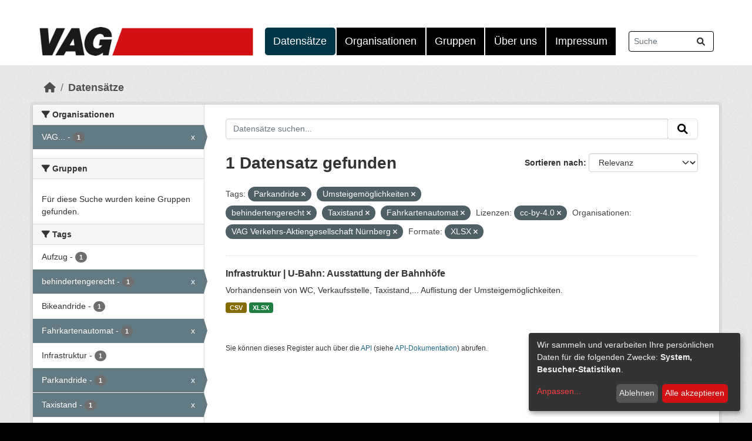

--- FILE ---
content_type: text/html; charset=utf-8
request_url: https://opendata.vag.de/dataset/?tags=Parkandride&tags=Umsteigem%C3%B6glichkeiten&tags=behindertengerecht&tags=Taxistand&tags=Fahrkartenautomat&license_id=cc-by-4.0&organization=vag-verkehrs-aktiengesellschaft-nurnberg&res_format=XLSX
body_size: 6506
content:
<!DOCTYPE html>
<!--[if IE 9]> <html lang="de" class="ie9"> <![endif]-->
<!--[if gt IE 8]><!--> <html lang="de"  > <!--<![endif]-->
  <head>
    
  <script defer type="application/javascript" src="/base/js/klaro-config.js"></script>
  <script defer type="application/javascript" src="/base/js/klaro-no-css.js"></script>
  <meta charset="utf-8" />
      <meta name="csrf_field_name" content="_csrf_token" />
      <meta name="_csrf_token" content="IjFlMjk5NTM5ODdkZjNkM2I2ODIwMWEyOWM2Nzc1NzczZTNkZjQ5Njci.aTTQCQ.OeYneW00KF-iPHoWl4jXHYtGUwo" />

      <meta name="generator" content="ckan 2.10.4" />
      <meta name="viewport" content="width=device-width, initial-scale=1.0">
  

    <title>Datensatz - VAG-OpenData</title>

    
    
    <link rel="shortcut icon" href="/base/images/VAG_Nuernberg_Logo.jpg" />
    
    
        <script type="text/javascript">
  (function(i,s,o,g,r,a,m){i['GoogleAnalyticsObject']=r;i[r]=i[r]||function(){
  (i[r].q=i[r].q||[]).push(arguments)},i[r].l=1*new Date();a=s.createElement(o),
  m=s.getElementsByTagName(o)[0];a.async=1;a.dataset.src=g;a.type='text/plain';a.dataset.type='application/javascript';a.dataset.name='google-analytics';m.parentNode.insertBefore(a,m)
  })(window,document,'script','//www.google-analytics.com/analytics.js','ga');

  ga('create', 'UA-109131325-1', 'auto', {});
     
  ga('set', 'anonymizeIp', true);
  ga('send', 'pageview');
</script>
    

  
      
      
      
    
  <link rel="stylesheet" href="/base/fonts/stylesheet.css">
  


    
      
      
    

    
    <link href="/webassets/base/1c87a999_main.css" rel="stylesheet"/>
<link href="/webassets/ckanext-vag/3ea52764_vag.css" rel="stylesheet"/>
  
    
  

  </head>

  
  <body data-site-root="https://opendata.vag.de/" data-locale-root="https://opendata.vag.de/" >

    
    <div class="visually-hidden-focusable"><a href="#content">Skip to main content</a></div>
  

  
    

 
<div class="account-masthead">
  <div class="container">
     
    <nav class="account not-authed" aria-label="Benutzerkonto">
      <ul class="list-unstyled">
        

      </ul>
    </nav>
     
  </div>
</div>

<header class="masthead">
  <div class="container">
      
    <nav class="navbar navbar-expand-lg navbar-light">
      <hgroup class="header-image navbar-left">

      

        
          <a class="logo" href="/"><img src="/base/images/VAG-Logo.png" alt="VAG-OpenData" title="VAG-OpenData" /></a>
        
      

       </hgroup>
      <button class="navbar-toggler" type="button" data-bs-toggle="collapse" data-bs-target="#main-navigation-toggle"
        aria-controls="main-navigation-toggle" aria-expanded="false" aria-label="Navigationsmenü ein- oder ausblenden">
        <span class="fa fa-bars text-white"></span>
      </button>

      <div class="main-navbar collapse navbar-collapse" id="main-navigation-toggle">
        <ul class="navbar-nav ms-auto mb-2 mb-lg-0">
          
            
              <li class="active"><a href="/dataset/">Datensätze</a></li><li><a href="/organization/">Organisationen</a></li><li><a href="/group/">Gruppen</a></li><li><a href="/about">Über uns</a></li><li><a href="/pages/impressum">Impressum</a></li>

          </ul>

      
      
          <form class="d-flex site-search" action="/dataset/" method="get">
              <label class="d-none" for="field-sitewide-search">Datensätze suchen...</label>
              <input id="field-sitewide-search" class="form-control me-2"  type="text" name="q" placeholder="Suche" aria-label="Datensätze suchen..."/>
              <button class="btn" type="submit" aria-label="Absenden"><i class="fa fa-search"></i></button>
          </form>
      
      </div>
    </nav>
  </div>
</header>

  
    <div class="main">
      <div id="content" class="container">
        
          
            <div class="flash-messages">
              
                
              
            </div>
          

          
            <div class="toolbar" role="navigation" aria-label="Brotkrumen-Navigation">
              
                
                  <ol class="breadcrumb">
                    
<li class="home"><a href="/" aria-label="Start"><i class="fa fa-home"></i><span> Start</span></a></li>
                    
  <li class="active"><a href="/dataset/">Datensätze</a></li>

                  </ol>
                
              
            </div>
          

          <div class="row wrapper">
            
            
            

            
              <aside class="secondary col-md-3">
                
                
  <div class="filters">
    <div>
      
        

    
    
	
	    
		<section class="module module-narrow module-shallow">
		    
			<h2 class="module-heading">
			    <i class="fa fa-filter"></i>
			    Organisationen
			</h2>
		    
		    
			
			    
				<nav aria-label="Organisationen">
				    <ul class="list-unstyled nav nav-simple nav-facet">
					
					    
					    
					    
					    
					    <li class="nav-item  active">
						<a href="/dataset/?tags=Parkandride&amp;tags=Umsteigem%C3%B6glichkeiten&amp;tags=behindertengerecht&amp;tags=Taxistand&amp;tags=Fahrkartenautomat&amp;license_id=cc-by-4.0&amp;res_format=XLSX" title="VAG Verkehrs-Aktiengesellschaft Nürnberg">
						    <span class="item-label">VAG...</span>
						    <span class="hidden separator"> - </span>
						    <span class="item-count badge">1</span>
							<span class="facet-close">x</span>
						</a>
					    </li>
					
				    </ul>
				</nav>

				<p class="module-footer">
				    
					
				    
				</p>
			    
			
		    
		</section>
	    
	
    

      
        

    
    
	
	    
		<section class="module module-narrow module-shallow">
		    
			<h2 class="module-heading">
			    <i class="fa fa-filter"></i>
			    Gruppen
			</h2>
		    
		    
			
			    
				<p class="module-content empty">Für diese Suche wurden keine Gruppen gefunden.</p>
			    
			
		    
		</section>
	    
	
    

      
        

    
    
	
	    
		<section class="module module-narrow module-shallow">
		    
			<h2 class="module-heading">
			    <i class="fa fa-filter"></i>
			    Tags
			</h2>
		    
		    
			
			    
				<nav aria-label="Tags">
				    <ul class="list-unstyled nav nav-simple nav-facet">
					
					    
					    
					    
					    
					    <li class="nav-item ">
						<a href="/dataset/?tags=Parkandride&amp;tags=Umsteigem%C3%B6glichkeiten&amp;tags=behindertengerecht&amp;tags=Taxistand&amp;tags=Fahrkartenautomat&amp;license_id=cc-by-4.0&amp;organization=vag-verkehrs-aktiengesellschaft-nurnberg&amp;res_format=XLSX&amp;tags=Aufzug" title="">
						    <span class="item-label">Aufzug</span>
						    <span class="hidden separator"> - </span>
						    <span class="item-count badge">1</span>
							
						</a>
					    </li>
					
					    
					    
					    
					    
					    <li class="nav-item  active">
						<a href="/dataset/?tags=Parkandride&amp;tags=Umsteigem%C3%B6glichkeiten&amp;tags=Taxistand&amp;tags=Fahrkartenautomat&amp;license_id=cc-by-4.0&amp;organization=vag-verkehrs-aktiengesellschaft-nurnberg&amp;res_format=XLSX" title="">
						    <span class="item-label">behindertengerecht</span>
						    <span class="hidden separator"> - </span>
						    <span class="item-count badge">1</span>
							<span class="facet-close">x</span>
						</a>
					    </li>
					
					    
					    
					    
					    
					    <li class="nav-item ">
						<a href="/dataset/?tags=Parkandride&amp;tags=Umsteigem%C3%B6glichkeiten&amp;tags=behindertengerecht&amp;tags=Taxistand&amp;tags=Fahrkartenautomat&amp;license_id=cc-by-4.0&amp;organization=vag-verkehrs-aktiengesellschaft-nurnberg&amp;res_format=XLSX&amp;tags=Bikeandride" title="">
						    <span class="item-label">Bikeandride</span>
						    <span class="hidden separator"> - </span>
						    <span class="item-count badge">1</span>
							
						</a>
					    </li>
					
					    
					    
					    
					    
					    <li class="nav-item  active">
						<a href="/dataset/?tags=Parkandride&amp;tags=Umsteigem%C3%B6glichkeiten&amp;tags=behindertengerecht&amp;tags=Taxistand&amp;license_id=cc-by-4.0&amp;organization=vag-verkehrs-aktiengesellschaft-nurnberg&amp;res_format=XLSX" title="">
						    <span class="item-label">Fahrkartenautomat</span>
						    <span class="hidden separator"> - </span>
						    <span class="item-count badge">1</span>
							<span class="facet-close">x</span>
						</a>
					    </li>
					
					    
					    
					    
					    
					    <li class="nav-item ">
						<a href="/dataset/?tags=Parkandride&amp;tags=Umsteigem%C3%B6glichkeiten&amp;tags=behindertengerecht&amp;tags=Taxistand&amp;tags=Fahrkartenautomat&amp;license_id=cc-by-4.0&amp;organization=vag-verkehrs-aktiengesellschaft-nurnberg&amp;res_format=XLSX&amp;tags=Infrastruktur" title="">
						    <span class="item-label">Infrastruktur</span>
						    <span class="hidden separator"> - </span>
						    <span class="item-count badge">1</span>
							
						</a>
					    </li>
					
					    
					    
					    
					    
					    <li class="nav-item  active">
						<a href="/dataset/?tags=Umsteigem%C3%B6glichkeiten&amp;tags=behindertengerecht&amp;tags=Taxistand&amp;tags=Fahrkartenautomat&amp;license_id=cc-by-4.0&amp;organization=vag-verkehrs-aktiengesellschaft-nurnberg&amp;res_format=XLSX" title="">
						    <span class="item-label">Parkandride</span>
						    <span class="hidden separator"> - </span>
						    <span class="item-count badge">1</span>
							<span class="facet-close">x</span>
						</a>
					    </li>
					
					    
					    
					    
					    
					    <li class="nav-item  active">
						<a href="/dataset/?tags=Parkandride&amp;tags=Umsteigem%C3%B6glichkeiten&amp;tags=behindertengerecht&amp;tags=Fahrkartenautomat&amp;license_id=cc-by-4.0&amp;organization=vag-verkehrs-aktiengesellschaft-nurnberg&amp;res_format=XLSX" title="">
						    <span class="item-label">Taxistand</span>
						    <span class="hidden separator"> - </span>
						    <span class="item-count badge">1</span>
							<span class="facet-close">x</span>
						</a>
					    </li>
					
					    
					    
					    
					    
					    <li class="nav-item ">
						<a href="/dataset/?tags=Parkandride&amp;tags=Umsteigem%C3%B6glichkeiten&amp;tags=behindertengerecht&amp;tags=Taxistand&amp;tags=Fahrkartenautomat&amp;license_id=cc-by-4.0&amp;organization=vag-verkehrs-aktiengesellschaft-nurnberg&amp;res_format=XLSX&amp;tags=Toilette" title="">
						    <span class="item-label">Toilette</span>
						    <span class="hidden separator"> - </span>
						    <span class="item-count badge">1</span>
							
						</a>
					    </li>
					
					    
					    
					    
					    
					    <li class="nav-item ">
						<a href="/dataset/?tags=Parkandride&amp;tags=Umsteigem%C3%B6glichkeiten&amp;tags=behindertengerecht&amp;tags=Taxistand&amp;tags=Fahrkartenautomat&amp;license_id=cc-by-4.0&amp;organization=vag-verkehrs-aktiengesellschaft-nurnberg&amp;res_format=XLSX&amp;tags=U-Bahn" title="">
						    <span class="item-label">U-Bahn</span>
						    <span class="hidden separator"> - </span>
						    <span class="item-count badge">1</span>
							
						</a>
					    </li>
					
					    
					    
					    
					    
					    <li class="nav-item  active">
						<a href="/dataset/?tags=Parkandride&amp;tags=behindertengerecht&amp;tags=Taxistand&amp;tags=Fahrkartenautomat&amp;license_id=cc-by-4.0&amp;organization=vag-verkehrs-aktiengesellschaft-nurnberg&amp;res_format=XLSX" title="">
						    <span class="item-label">Umsteigemöglichkeiten</span>
						    <span class="hidden separator"> - </span>
						    <span class="item-count badge">1</span>
							<span class="facet-close">x</span>
						</a>
					    </li>
					
				    </ul>
				</nav>

				<p class="module-footer">
				    
					
					    <a href="/dataset/?tags=Parkandride&amp;tags=Umsteigem%C3%B6glichkeiten&amp;tags=behindertengerecht&amp;tags=Taxistand&amp;tags=Fahrkartenautomat&amp;license_id=cc-by-4.0&amp;organization=vag-verkehrs-aktiengesellschaft-nurnberg&amp;res_format=XLSX&amp;_tags_limit=0" class="read-more">Mehr Tags anzeigen</a>
					
				    
				</p>
			    
			
		    
		</section>
	    
	
    

      
        

    
    
	
	    
		<section class="module module-narrow module-shallow">
		    
			<h2 class="module-heading">
			    <i class="fa fa-filter"></i>
			    Formate
			</h2>
		    
		    
			
			    
				<nav aria-label="Formate">
				    <ul class="list-unstyled nav nav-simple nav-facet">
					
					    
					    
					    
					    
					    <li class="nav-item ">
						<a href="/dataset/?tags=Parkandride&amp;tags=Umsteigem%C3%B6glichkeiten&amp;tags=behindertengerecht&amp;tags=Taxistand&amp;tags=Fahrkartenautomat&amp;license_id=cc-by-4.0&amp;organization=vag-verkehrs-aktiengesellschaft-nurnberg&amp;res_format=XLSX&amp;res_format=CSV" title="">
						    <span class="item-label">CSV</span>
						    <span class="hidden separator"> - </span>
						    <span class="item-count badge">1</span>
							
						</a>
					    </li>
					
					    
					    
					    
					    
					    <li class="nav-item  active">
						<a href="/dataset/?tags=Parkandride&amp;tags=Umsteigem%C3%B6glichkeiten&amp;tags=behindertengerecht&amp;tags=Taxistand&amp;tags=Fahrkartenautomat&amp;license_id=cc-by-4.0&amp;organization=vag-verkehrs-aktiengesellschaft-nurnberg" title="">
						    <span class="item-label">XLSX</span>
						    <span class="hidden separator"> - </span>
						    <span class="item-count badge">1</span>
							<span class="facet-close">x</span>
						</a>
					    </li>
					
				    </ul>
				</nav>

				<p class="module-footer">
				    
					
				    
				</p>
			    
			
		    
		</section>
	    
	
    

      
        

    
    
	
	    
		<section class="module module-narrow module-shallow">
		    
			<h2 class="module-heading">
			    <i class="fa fa-filter"></i>
			    Lizenzen
			</h2>
		    
		    
			
			    
				<nav aria-label="Lizenzen">
				    <ul class="list-unstyled nav nav-simple nav-facet">
					
					    
					    
					    
					    
					    <li class="nav-item  active">
						<a href="/dataset/?tags=Parkandride&amp;tags=Umsteigem%C3%B6glichkeiten&amp;tags=behindertengerecht&amp;tags=Taxistand&amp;tags=Fahrkartenautomat&amp;organization=vag-verkehrs-aktiengesellschaft-nurnberg&amp;res_format=XLSX" title="">
						    <span class="item-label">cc-by-4.0</span>
						    <span class="hidden separator"> - </span>
						    <span class="item-count badge">1</span>
							<span class="facet-close">x</span>
						</a>
					    </li>
					
				    </ul>
				</nav>

				<p class="module-footer">
				    
					
				    
				</p>
			    
			
		    
		</section>
	    
	
    

      
    </div>
    <a class="close no-text hide-filters"><i class="fa fa-times-circle"></i><span class="text">close</span></a>
  </div>

              </aside>
            

            
              <div class="primary col-md-9 col-xs-12" role="main">
                
                
  <section class="module">
    <div class="module-content">
      
        
      
      
        
        
        







<form id="dataset-search-form" class="search-form" method="get" data-module="select-switch">

  
    <div class="input-group search-input-group">
      <input aria-label="Datensätze suchen..." id="field-giant-search" type="text" class="form-control input-lg" name="q" value="" autocomplete="off" placeholder="Datensätze suchen...">
      
      <span class="input-group-btn">
        <button class="btn btn-default btn-lg" type="submit" value="search" aria-label="Absenden">
          <i class="fa fa-search"></i>
        </button>
      </span>
      
    </div>
  

  
    <span>






<input type="hidden" name="tags" value="Parkandride" />





<input type="hidden" name="tags" value="Umsteigemöglichkeiten" />





<input type="hidden" name="tags" value="behindertengerecht" />





<input type="hidden" name="tags" value="Taxistand" />





<input type="hidden" name="tags" value="Fahrkartenautomat" />





<input type="hidden" name="license_id" value="cc-by-4.0" />





<input type="hidden" name="organization" value="vag-verkehrs-aktiengesellschaft-nurnberg" />





<input type="hidden" name="res_format" value="XLSX" />



</span>
  

  
    
      <div class="form-group control-order-by">
        <label for="field-order-by">Sortieren nach</label>
        <select id="field-order-by" name="sort" class="form-control form-select">
          
            
              <option value="score desc, metadata_modified desc" selected="selected">Relevanz</option>
            
          
            
              <option value="title_string asc">Name aufsteigend</option>
            
          
            
              <option value="title_string desc">Name absteigend</option>
            
          
            
              <option value="metadata_modified desc">Zuletzt geändert</option>
            
          
            
          
        </select>
        
        <button class="btn btn-default js-hide" type="submit">Los</button>
        
      </div>
    
  

  
    
      <h1>

  
  
  
  

1 Datensatz gefunden</h1>
    
  

  
    
      <p class="filter-list">
        
          
          <span class="facet">Tags:</span>
          
            <span class="filtered pill">Parkandride
              <a href="/dataset/?tags=Umsteigem%C3%B6glichkeiten&amp;tags=behindertengerecht&amp;tags=Taxistand&amp;tags=Fahrkartenautomat&amp;license_id=cc-by-4.0&amp;organization=vag-verkehrs-aktiengesellschaft-nurnberg&amp;res_format=XLSX" class="remove" title="Entfernen"><i class="fa fa-times"></i></a>
            </span>
          
            <span class="filtered pill">Umsteigemöglichkeiten
              <a href="/dataset/?tags=Parkandride&amp;tags=behindertengerecht&amp;tags=Taxistand&amp;tags=Fahrkartenautomat&amp;license_id=cc-by-4.0&amp;organization=vag-verkehrs-aktiengesellschaft-nurnberg&amp;res_format=XLSX" class="remove" title="Entfernen"><i class="fa fa-times"></i></a>
            </span>
          
            <span class="filtered pill">behindertengerecht
              <a href="/dataset/?tags=Parkandride&amp;tags=Umsteigem%C3%B6glichkeiten&amp;tags=Taxistand&amp;tags=Fahrkartenautomat&amp;license_id=cc-by-4.0&amp;organization=vag-verkehrs-aktiengesellschaft-nurnberg&amp;res_format=XLSX" class="remove" title="Entfernen"><i class="fa fa-times"></i></a>
            </span>
          
            <span class="filtered pill">Taxistand
              <a href="/dataset/?tags=Parkandride&amp;tags=Umsteigem%C3%B6glichkeiten&amp;tags=behindertengerecht&amp;tags=Fahrkartenautomat&amp;license_id=cc-by-4.0&amp;organization=vag-verkehrs-aktiengesellschaft-nurnberg&amp;res_format=XLSX" class="remove" title="Entfernen"><i class="fa fa-times"></i></a>
            </span>
          
            <span class="filtered pill">Fahrkartenautomat
              <a href="/dataset/?tags=Parkandride&amp;tags=Umsteigem%C3%B6glichkeiten&amp;tags=behindertengerecht&amp;tags=Taxistand&amp;license_id=cc-by-4.0&amp;organization=vag-verkehrs-aktiengesellschaft-nurnberg&amp;res_format=XLSX" class="remove" title="Entfernen"><i class="fa fa-times"></i></a>
            </span>
          
        
          
          <span class="facet">Lizenzen:</span>
          
            <span class="filtered pill">cc-by-4.0
              <a href="/dataset/?tags=Parkandride&amp;tags=Umsteigem%C3%B6glichkeiten&amp;tags=behindertengerecht&amp;tags=Taxistand&amp;tags=Fahrkartenautomat&amp;organization=vag-verkehrs-aktiengesellschaft-nurnberg&amp;res_format=XLSX" class="remove" title="Entfernen"><i class="fa fa-times"></i></a>
            </span>
          
        
          
          <span class="facet">Organisationen:</span>
          
            <span class="filtered pill">VAG Verkehrs-Aktiengesellschaft Nürnberg
              <a href="/dataset/?tags=Parkandride&amp;tags=Umsteigem%C3%B6glichkeiten&amp;tags=behindertengerecht&amp;tags=Taxistand&amp;tags=Fahrkartenautomat&amp;license_id=cc-by-4.0&amp;res_format=XLSX" class="remove" title="Entfernen"><i class="fa fa-times"></i></a>
            </span>
          
        
          
          <span class="facet">Formate:</span>
          
            <span class="filtered pill">XLSX
              <a href="/dataset/?tags=Parkandride&amp;tags=Umsteigem%C3%B6glichkeiten&amp;tags=behindertengerecht&amp;tags=Taxistand&amp;tags=Fahrkartenautomat&amp;license_id=cc-by-4.0&amp;organization=vag-verkehrs-aktiengesellschaft-nurnberg" class="remove" title="Entfernen"><i class="fa fa-times"></i></a>
            </span>
          
        
      </p>
      <a class="show-filters btn btn-default">Ergebnisse filtern</a>
    
  

</form>




      
      
        

  
    <ul class="dataset-list list-unstyled">
    	
	      
	        




  <li class="dataset-item">
    
      <div class="dataset-content">
        
          <h2 class="dataset-heading">
            
              
            
            
    <a href="/dataset/bahnhoefe-u-bahn" title="Infrastruktur | U-Bahn: Ausstattung der Bahnhöfe">
      Infrastruktur | U-Bahn: Ausstattung der Bahnhöfe
    </a>
            
            
              
              
            
          </h2>
        
        
          
            <div>Vorhandensein von WC, Verkaufsstelle, Taxistand,... Auflistung der Umsteigemöglichkeiten.</div>
          
        
      </div>
      
        
          
            <ul class="dataset-resources list-unstyled">
              
                
                <li>
                  <a href="/dataset/bahnhoefe-u-bahn" class="badge badge-default" data-format="csv">CSV</a>
                </li>
                
                <li>
                  <a href="/dataset/bahnhoefe-u-bahn" class="badge badge-default" data-format="xlsx">XLSX</a>
                </li>
                
              
            </ul>
          
        
      
    
  </li>

	      
	    
    </ul>
  

      
    </div>

    
      
    
  </section>

  
    <section class="module">
      <div class="module-content">
        
          <small>
            
            
            
          Sie können dieses Register auch über die <a href="/api/3">API</a> (siehe <a href="http://docs.ckan.org/en/2.10/api/">API-Dokumentation</a>) abrufen. 
          </small>
        
      </div>
    </section>
  

              </div>
            
          </div>
        
      </div>
    </div>
  
    <footer class="site-footer">
  <div class="container">
    
    <div class="row">
      <div class="col-sm-4 footer-links">
        
        <ul class="list-unstyled">
          
          <li><a href="mailto:service@vag.de">Kontakt</a></li>
          <li><a href="/about">Über VAG-OpenData</a></li>
          
          
        </ul>
        <ul class="list-unstyled">
          <li><a href="https://opendata.vag.de/pages/impressum">Impressum</a></li>
          <li><a href="https://opendata.vag.de/pages/datenschutzerklarung">Datenschutzerklärung</a></li>
        </ul>
      </div>
      <div class="col-sm-4 footer-links">
        <ul class="list-unstyled">
           
          <li><a href="http://docs.ckan.org/en/2.10/api/">CKAN-API</a></li>
          <li><a href="http://www.ckan.org/">CKAN Association</a></li>
          
          
        </ul>
        
      </div>
      <div class="col-sm-4 attribution">
        
        <p><strong>Eingesetzte Software ist </strong> <a class="hide-text ckan-footer-logo" href="http://ckan.org">CKAN</a></p>
          
<form class="lang-select" action="/util/redirect" data-module="select-switch" method="POST">
  
<input type="hidden" name="_csrf_token" value="IjFlMjk5NTM5ODdkZjNkM2I2ODIwMWEyOWM2Nzc1NzczZTNkZjQ5Njci.aTTQCQ.OeYneW00KF-iPHoWl4jXHYtGUwo"/> 
  <div class="form-group">
    <label for="field-lang-select">Sprache</label>
    <select id="field-lang-select" name="url" data-module="autocomplete" data-module-dropdown-class="lang-dropdown" data-module-container-class="lang-container">
      
        <option value="/de/dataset/?tags=Parkandride&amp;tags=Umsteigem%C3%B6glichkeiten&amp;tags=behindertengerecht&amp;tags=Taxistand&amp;tags=Fahrkartenautomat&amp;license_id=cc-by-4.0&amp;organization=vag-verkehrs-aktiengesellschaft-nurnberg&amp;res_format=XLSX" selected="selected">
          Deutsch
        </option>
      
        <option value="/en/dataset/?tags=Parkandride&amp;tags=Umsteigem%C3%B6glichkeiten&amp;tags=behindertengerecht&amp;tags=Taxistand&amp;tags=Fahrkartenautomat&amp;license_id=cc-by-4.0&amp;organization=vag-verkehrs-aktiengesellschaft-nurnberg&amp;res_format=XLSX" >
          English
        </option>
      
        <option value="/es_AR/dataset/?tags=Parkandride&amp;tags=Umsteigem%C3%B6glichkeiten&amp;tags=behindertengerecht&amp;tags=Taxistand&amp;tags=Fahrkartenautomat&amp;license_id=cc-by-4.0&amp;organization=vag-verkehrs-aktiengesellschaft-nurnberg&amp;res_format=XLSX" >
          español (Argentina)
        </option>
      
        <option value="/ru/dataset/?tags=Parkandride&amp;tags=Umsteigem%C3%B6glichkeiten&amp;tags=behindertengerecht&amp;tags=Taxistand&amp;tags=Fahrkartenautomat&amp;license_id=cc-by-4.0&amp;organization=vag-verkehrs-aktiengesellschaft-nurnberg&amp;res_format=XLSX" >
          русский
        </option>
      
        <option value="/uk/dataset/?tags=Parkandride&amp;tags=Umsteigem%C3%B6glichkeiten&amp;tags=behindertengerecht&amp;tags=Taxistand&amp;tags=Fahrkartenautomat&amp;license_id=cc-by-4.0&amp;organization=vag-verkehrs-aktiengesellschaft-nurnberg&amp;res_format=XLSX" >
          українська
        </option>
      
        <option value="/bs/dataset/?tags=Parkandride&amp;tags=Umsteigem%C3%B6glichkeiten&amp;tags=behindertengerecht&amp;tags=Taxistand&amp;tags=Fahrkartenautomat&amp;license_id=cc-by-4.0&amp;organization=vag-verkehrs-aktiengesellschaft-nurnberg&amp;res_format=XLSX" >
          bosanski
        </option>
      
        <option value="/nb_NO/dataset/?tags=Parkandride&amp;tags=Umsteigem%C3%B6glichkeiten&amp;tags=behindertengerecht&amp;tags=Taxistand&amp;tags=Fahrkartenautomat&amp;license_id=cc-by-4.0&amp;organization=vag-verkehrs-aktiengesellschaft-nurnberg&amp;res_format=XLSX" >
          norsk bokmål (Norge)
        </option>
      
        <option value="/is/dataset/?tags=Parkandride&amp;tags=Umsteigem%C3%B6glichkeiten&amp;tags=behindertengerecht&amp;tags=Taxistand&amp;tags=Fahrkartenautomat&amp;license_id=cc-by-4.0&amp;organization=vag-verkehrs-aktiengesellschaft-nurnberg&amp;res_format=XLSX" >
          íslenska
        </option>
      
        <option value="/he/dataset/?tags=Parkandride&amp;tags=Umsteigem%C3%B6glichkeiten&amp;tags=behindertengerecht&amp;tags=Taxistand&amp;tags=Fahrkartenautomat&amp;license_id=cc-by-4.0&amp;organization=vag-verkehrs-aktiengesellschaft-nurnberg&amp;res_format=XLSX" >
          עברית
        </option>
      
        <option value="/uk_UA/dataset/?tags=Parkandride&amp;tags=Umsteigem%C3%B6glichkeiten&amp;tags=behindertengerecht&amp;tags=Taxistand&amp;tags=Fahrkartenautomat&amp;license_id=cc-by-4.0&amp;organization=vag-verkehrs-aktiengesellschaft-nurnberg&amp;res_format=XLSX" >
          українська (Україна)
        </option>
      
        <option value="/eu/dataset/?tags=Parkandride&amp;tags=Umsteigem%C3%B6glichkeiten&amp;tags=behindertengerecht&amp;tags=Taxistand&amp;tags=Fahrkartenautomat&amp;license_id=cc-by-4.0&amp;organization=vag-verkehrs-aktiengesellschaft-nurnberg&amp;res_format=XLSX" >
          euskara
        </option>
      
        <option value="/tl/dataset/?tags=Parkandride&amp;tags=Umsteigem%C3%B6glichkeiten&amp;tags=behindertengerecht&amp;tags=Taxistand&amp;tags=Fahrkartenautomat&amp;license_id=cc-by-4.0&amp;organization=vag-verkehrs-aktiengesellschaft-nurnberg&amp;res_format=XLSX" >
          Filipino (Pilipinas)
        </option>
      
        <option value="/sr_Latn/dataset/?tags=Parkandride&amp;tags=Umsteigem%C3%B6glichkeiten&amp;tags=behindertengerecht&amp;tags=Taxistand&amp;tags=Fahrkartenautomat&amp;license_id=cc-by-4.0&amp;organization=vag-verkehrs-aktiengesellschaft-nurnberg&amp;res_format=XLSX" >
          srpski (latinica)
        </option>
      
        <option value="/cs_CZ/dataset/?tags=Parkandride&amp;tags=Umsteigem%C3%B6glichkeiten&amp;tags=behindertengerecht&amp;tags=Taxistand&amp;tags=Fahrkartenautomat&amp;license_id=cc-by-4.0&amp;organization=vag-verkehrs-aktiengesellschaft-nurnberg&amp;res_format=XLSX" >
          čeština (Česko)
        </option>
      
        <option value="/vi/dataset/?tags=Parkandride&amp;tags=Umsteigem%C3%B6glichkeiten&amp;tags=behindertengerecht&amp;tags=Taxistand&amp;tags=Fahrkartenautomat&amp;license_id=cc-by-4.0&amp;organization=vag-verkehrs-aktiengesellschaft-nurnberg&amp;res_format=XLSX" >
          Tiếng Việt
        </option>
      
        <option value="/ro/dataset/?tags=Parkandride&amp;tags=Umsteigem%C3%B6glichkeiten&amp;tags=behindertengerecht&amp;tags=Taxistand&amp;tags=Fahrkartenautomat&amp;license_id=cc-by-4.0&amp;organization=vag-verkehrs-aktiengesellschaft-nurnberg&amp;res_format=XLSX" >
          română
        </option>
      
        <option value="/fa_IR/dataset/?tags=Parkandride&amp;tags=Umsteigem%C3%B6glichkeiten&amp;tags=behindertengerecht&amp;tags=Taxistand&amp;tags=Fahrkartenautomat&amp;license_id=cc-by-4.0&amp;organization=vag-verkehrs-aktiengesellschaft-nurnberg&amp;res_format=XLSX" >
          فارسی (ایران)
        </option>
      
        <option value="/fi/dataset/?tags=Parkandride&amp;tags=Umsteigem%C3%B6glichkeiten&amp;tags=behindertengerecht&amp;tags=Taxistand&amp;tags=Fahrkartenautomat&amp;license_id=cc-by-4.0&amp;organization=vag-verkehrs-aktiengesellschaft-nurnberg&amp;res_format=XLSX" >
          suomi
        </option>
      
        <option value="/ko_KR/dataset/?tags=Parkandride&amp;tags=Umsteigem%C3%B6glichkeiten&amp;tags=behindertengerecht&amp;tags=Taxistand&amp;tags=Fahrkartenautomat&amp;license_id=cc-by-4.0&amp;organization=vag-verkehrs-aktiengesellschaft-nurnberg&amp;res_format=XLSX" >
          한국어 (대한민국)
        </option>
      
        <option value="/gl/dataset/?tags=Parkandride&amp;tags=Umsteigem%C3%B6glichkeiten&amp;tags=behindertengerecht&amp;tags=Taxistand&amp;tags=Fahrkartenautomat&amp;license_id=cc-by-4.0&amp;organization=vag-verkehrs-aktiengesellschaft-nurnberg&amp;res_format=XLSX" >
          galego
        </option>
      
        <option value="/sk/dataset/?tags=Parkandride&amp;tags=Umsteigem%C3%B6glichkeiten&amp;tags=behindertengerecht&amp;tags=Taxistand&amp;tags=Fahrkartenautomat&amp;license_id=cc-by-4.0&amp;organization=vag-verkehrs-aktiengesellschaft-nurnberg&amp;res_format=XLSX" >
          slovenčina
        </option>
      
        <option value="/ca/dataset/?tags=Parkandride&amp;tags=Umsteigem%C3%B6glichkeiten&amp;tags=behindertengerecht&amp;tags=Taxistand&amp;tags=Fahrkartenautomat&amp;license_id=cc-by-4.0&amp;organization=vag-verkehrs-aktiengesellschaft-nurnberg&amp;res_format=XLSX" >
          català
        </option>
      
        <option value="/zh_Hans_CN/dataset/?tags=Parkandride&amp;tags=Umsteigem%C3%B6glichkeiten&amp;tags=behindertengerecht&amp;tags=Taxistand&amp;tags=Fahrkartenautomat&amp;license_id=cc-by-4.0&amp;organization=vag-verkehrs-aktiengesellschaft-nurnberg&amp;res_format=XLSX" >
          中文 (简体, 中国)
        </option>
      
        <option value="/my_MM/dataset/?tags=Parkandride&amp;tags=Umsteigem%C3%B6glichkeiten&amp;tags=behindertengerecht&amp;tags=Taxistand&amp;tags=Fahrkartenautomat&amp;license_id=cc-by-4.0&amp;organization=vag-verkehrs-aktiengesellschaft-nurnberg&amp;res_format=XLSX" >
          မြန်မာ (မြန်မာ)
        </option>
      
        <option value="/pt_BR/dataset/?tags=Parkandride&amp;tags=Umsteigem%C3%B6glichkeiten&amp;tags=behindertengerecht&amp;tags=Taxistand&amp;tags=Fahrkartenautomat&amp;license_id=cc-by-4.0&amp;organization=vag-verkehrs-aktiengesellschaft-nurnberg&amp;res_format=XLSX" >
          português (Brasil)
        </option>
      
        <option value="/en_GB/dataset/?tags=Parkandride&amp;tags=Umsteigem%C3%B6glichkeiten&amp;tags=behindertengerecht&amp;tags=Taxistand&amp;tags=Fahrkartenautomat&amp;license_id=cc-by-4.0&amp;organization=vag-verkehrs-aktiengesellschaft-nurnberg&amp;res_format=XLSX" >
          English (United Kingdom)
        </option>
      
        <option value="/en_AU/dataset/?tags=Parkandride&amp;tags=Umsteigem%C3%B6glichkeiten&amp;tags=behindertengerecht&amp;tags=Taxistand&amp;tags=Fahrkartenautomat&amp;license_id=cc-by-4.0&amp;organization=vag-verkehrs-aktiengesellschaft-nurnberg&amp;res_format=XLSX" >
          English (Australia)
        </option>
      
        <option value="/ar/dataset/?tags=Parkandride&amp;tags=Umsteigem%C3%B6glichkeiten&amp;tags=behindertengerecht&amp;tags=Taxistand&amp;tags=Fahrkartenautomat&amp;license_id=cc-by-4.0&amp;organization=vag-verkehrs-aktiengesellschaft-nurnberg&amp;res_format=XLSX" >
          العربية
        </option>
      
        <option value="/it/dataset/?tags=Parkandride&amp;tags=Umsteigem%C3%B6glichkeiten&amp;tags=behindertengerecht&amp;tags=Taxistand&amp;tags=Fahrkartenautomat&amp;license_id=cc-by-4.0&amp;organization=vag-verkehrs-aktiengesellschaft-nurnberg&amp;res_format=XLSX" >
          italiano
        </option>
      
        <option value="/da_DK/dataset/?tags=Parkandride&amp;tags=Umsteigem%C3%B6glichkeiten&amp;tags=behindertengerecht&amp;tags=Taxistand&amp;tags=Fahrkartenautomat&amp;license_id=cc-by-4.0&amp;organization=vag-verkehrs-aktiengesellschaft-nurnberg&amp;res_format=XLSX" >
          dansk (Danmark)
        </option>
      
        <option value="/sq/dataset/?tags=Parkandride&amp;tags=Umsteigem%C3%B6glichkeiten&amp;tags=behindertengerecht&amp;tags=Taxistand&amp;tags=Fahrkartenautomat&amp;license_id=cc-by-4.0&amp;organization=vag-verkehrs-aktiengesellschaft-nurnberg&amp;res_format=XLSX" >
          shqip
        </option>
      
        <option value="/ja/dataset/?tags=Parkandride&amp;tags=Umsteigem%C3%B6glichkeiten&amp;tags=behindertengerecht&amp;tags=Taxistand&amp;tags=Fahrkartenautomat&amp;license_id=cc-by-4.0&amp;organization=vag-verkehrs-aktiengesellschaft-nurnberg&amp;res_format=XLSX" >
          日本語
        </option>
      
        <option value="/tr/dataset/?tags=Parkandride&amp;tags=Umsteigem%C3%B6glichkeiten&amp;tags=behindertengerecht&amp;tags=Taxistand&amp;tags=Fahrkartenautomat&amp;license_id=cc-by-4.0&amp;organization=vag-verkehrs-aktiengesellschaft-nurnberg&amp;res_format=XLSX" >
          Türkçe
        </option>
      
        <option value="/lv/dataset/?tags=Parkandride&amp;tags=Umsteigem%C3%B6glichkeiten&amp;tags=behindertengerecht&amp;tags=Taxistand&amp;tags=Fahrkartenautomat&amp;license_id=cc-by-4.0&amp;organization=vag-verkehrs-aktiengesellschaft-nurnberg&amp;res_format=XLSX" >
          latviešu
        </option>
      
        <option value="/bg/dataset/?tags=Parkandride&amp;tags=Umsteigem%C3%B6glichkeiten&amp;tags=behindertengerecht&amp;tags=Taxistand&amp;tags=Fahrkartenautomat&amp;license_id=cc-by-4.0&amp;organization=vag-verkehrs-aktiengesellschaft-nurnberg&amp;res_format=XLSX" >
          български
        </option>
      
        <option value="/ne/dataset/?tags=Parkandride&amp;tags=Umsteigem%C3%B6glichkeiten&amp;tags=behindertengerecht&amp;tags=Taxistand&amp;tags=Fahrkartenautomat&amp;license_id=cc-by-4.0&amp;organization=vag-verkehrs-aktiengesellschaft-nurnberg&amp;res_format=XLSX" >
          नेपाली
        </option>
      
        <option value="/lt/dataset/?tags=Parkandride&amp;tags=Umsteigem%C3%B6glichkeiten&amp;tags=behindertengerecht&amp;tags=Taxistand&amp;tags=Fahrkartenautomat&amp;license_id=cc-by-4.0&amp;organization=vag-verkehrs-aktiengesellschaft-nurnberg&amp;res_format=XLSX" >
          lietuvių
        </option>
      
        <option value="/pt_PT/dataset/?tags=Parkandride&amp;tags=Umsteigem%C3%B6glichkeiten&amp;tags=behindertengerecht&amp;tags=Taxistand&amp;tags=Fahrkartenautomat&amp;license_id=cc-by-4.0&amp;organization=vag-verkehrs-aktiengesellschaft-nurnberg&amp;res_format=XLSX" >
          português (Portugal)
        </option>
      
        <option value="/nl/dataset/?tags=Parkandride&amp;tags=Umsteigem%C3%B6glichkeiten&amp;tags=behindertengerecht&amp;tags=Taxistand&amp;tags=Fahrkartenautomat&amp;license_id=cc-by-4.0&amp;organization=vag-verkehrs-aktiengesellschaft-nurnberg&amp;res_format=XLSX" >
          Nederlands
        </option>
      
        <option value="/mk/dataset/?tags=Parkandride&amp;tags=Umsteigem%C3%B6glichkeiten&amp;tags=behindertengerecht&amp;tags=Taxistand&amp;tags=Fahrkartenautomat&amp;license_id=cc-by-4.0&amp;organization=vag-verkehrs-aktiengesellschaft-nurnberg&amp;res_format=XLSX" >
          македонски
        </option>
      
        <option value="/el/dataset/?tags=Parkandride&amp;tags=Umsteigem%C3%B6glichkeiten&amp;tags=behindertengerecht&amp;tags=Taxistand&amp;tags=Fahrkartenautomat&amp;license_id=cc-by-4.0&amp;organization=vag-verkehrs-aktiengesellschaft-nurnberg&amp;res_format=XLSX" >
          Ελληνικά
        </option>
      
        <option value="/th/dataset/?tags=Parkandride&amp;tags=Umsteigem%C3%B6glichkeiten&amp;tags=behindertengerecht&amp;tags=Taxistand&amp;tags=Fahrkartenautomat&amp;license_id=cc-by-4.0&amp;organization=vag-verkehrs-aktiengesellschaft-nurnberg&amp;res_format=XLSX" >
          ไทย
        </option>
      
        <option value="/id/dataset/?tags=Parkandride&amp;tags=Umsteigem%C3%B6glichkeiten&amp;tags=behindertengerecht&amp;tags=Taxistand&amp;tags=Fahrkartenautomat&amp;license_id=cc-by-4.0&amp;organization=vag-verkehrs-aktiengesellschaft-nurnberg&amp;res_format=XLSX" >
          Indonesia
        </option>
      
        <option value="/es/dataset/?tags=Parkandride&amp;tags=Umsteigem%C3%B6glichkeiten&amp;tags=behindertengerecht&amp;tags=Taxistand&amp;tags=Fahrkartenautomat&amp;license_id=cc-by-4.0&amp;organization=vag-verkehrs-aktiengesellschaft-nurnberg&amp;res_format=XLSX" >
          español
        </option>
      
        <option value="/mn_MN/dataset/?tags=Parkandride&amp;tags=Umsteigem%C3%B6glichkeiten&amp;tags=behindertengerecht&amp;tags=Taxistand&amp;tags=Fahrkartenautomat&amp;license_id=cc-by-4.0&amp;organization=vag-verkehrs-aktiengesellschaft-nurnberg&amp;res_format=XLSX" >
          монгол (Монгол)
        </option>
      
        <option value="/sv/dataset/?tags=Parkandride&amp;tags=Umsteigem%C3%B6glichkeiten&amp;tags=behindertengerecht&amp;tags=Taxistand&amp;tags=Fahrkartenautomat&amp;license_id=cc-by-4.0&amp;organization=vag-verkehrs-aktiengesellschaft-nurnberg&amp;res_format=XLSX" >
          svenska
        </option>
      
        <option value="/no/dataset/?tags=Parkandride&amp;tags=Umsteigem%C3%B6glichkeiten&amp;tags=behindertengerecht&amp;tags=Taxistand&amp;tags=Fahrkartenautomat&amp;license_id=cc-by-4.0&amp;organization=vag-verkehrs-aktiengesellschaft-nurnberg&amp;res_format=XLSX" >
          norsk
        </option>
      
        <option value="/hu/dataset/?tags=Parkandride&amp;tags=Umsteigem%C3%B6glichkeiten&amp;tags=behindertengerecht&amp;tags=Taxistand&amp;tags=Fahrkartenautomat&amp;license_id=cc-by-4.0&amp;organization=vag-verkehrs-aktiengesellschaft-nurnberg&amp;res_format=XLSX" >
          magyar
        </option>
      
        <option value="/fr/dataset/?tags=Parkandride&amp;tags=Umsteigem%C3%B6glichkeiten&amp;tags=behindertengerecht&amp;tags=Taxistand&amp;tags=Fahrkartenautomat&amp;license_id=cc-by-4.0&amp;organization=vag-verkehrs-aktiengesellschaft-nurnberg&amp;res_format=XLSX" >
          français
        </option>
      
        <option value="/pl/dataset/?tags=Parkandride&amp;tags=Umsteigem%C3%B6glichkeiten&amp;tags=behindertengerecht&amp;tags=Taxistand&amp;tags=Fahrkartenautomat&amp;license_id=cc-by-4.0&amp;organization=vag-verkehrs-aktiengesellschaft-nurnberg&amp;res_format=XLSX" >
          polski
        </option>
      
        <option value="/hr/dataset/?tags=Parkandride&amp;tags=Umsteigem%C3%B6glichkeiten&amp;tags=behindertengerecht&amp;tags=Taxistand&amp;tags=Fahrkartenautomat&amp;license_id=cc-by-4.0&amp;organization=vag-verkehrs-aktiengesellschaft-nurnberg&amp;res_format=XLSX" >
          hrvatski
        </option>
      
        <option value="/zh_Hant_TW/dataset/?tags=Parkandride&amp;tags=Umsteigem%C3%B6glichkeiten&amp;tags=behindertengerecht&amp;tags=Taxistand&amp;tags=Fahrkartenautomat&amp;license_id=cc-by-4.0&amp;organization=vag-verkehrs-aktiengesellschaft-nurnberg&amp;res_format=XLSX" >
          中文 (繁體, 台灣)
        </option>
      
        <option value="/sr/dataset/?tags=Parkandride&amp;tags=Umsteigem%C3%B6glichkeiten&amp;tags=behindertengerecht&amp;tags=Taxistand&amp;tags=Fahrkartenautomat&amp;license_id=cc-by-4.0&amp;organization=vag-verkehrs-aktiengesellschaft-nurnberg&amp;res_format=XLSX" >
          српски
        </option>
      
        <option value="/am/dataset/?tags=Parkandride&amp;tags=Umsteigem%C3%B6glichkeiten&amp;tags=behindertengerecht&amp;tags=Taxistand&amp;tags=Fahrkartenautomat&amp;license_id=cc-by-4.0&amp;organization=vag-verkehrs-aktiengesellschaft-nurnberg&amp;res_format=XLSX" >
          አማርኛ
        </option>
      
        <option value="/km/dataset/?tags=Parkandride&amp;tags=Umsteigem%C3%B6glichkeiten&amp;tags=behindertengerecht&amp;tags=Taxistand&amp;tags=Fahrkartenautomat&amp;license_id=cc-by-4.0&amp;organization=vag-verkehrs-aktiengesellschaft-nurnberg&amp;res_format=XLSX" >
          ខ្មែរ
        </option>
      
        <option value="/sl/dataset/?tags=Parkandride&amp;tags=Umsteigem%C3%B6glichkeiten&amp;tags=behindertengerecht&amp;tags=Taxistand&amp;tags=Fahrkartenautomat&amp;license_id=cc-by-4.0&amp;organization=vag-verkehrs-aktiengesellschaft-nurnberg&amp;res_format=XLSX" >
          slovenščina
        </option>
      
    </select>
  </div>
  <button class="btn btn-default d-none " type="submit">Los</button>
</form>

 
      </div>
    </div>
    
  </div>
    
</footer>
  
  
  
  
  
    
    
    
        
        
        <div class="js-hide" data-module="google-analytics"
             data-module-googleanalytics_resource_prefix="">
        </div>
    


      

    
    
    <link href="/webassets/vendor/f3b8236b_select2.css" rel="stylesheet"/>
<link href="/webassets/vendor/d05bf0e7_fontawesome.css" rel="stylesheet"/>
    <script src="/webassets/vendor/8c3c143a_jquery.js" type="text/javascript"></script>
<script src="/webassets/vendor/5027b870_vendor.js" type="text/javascript"></script>
<script src="/webassets/vendor/6d1ad7e6_bootstrap.js" type="text/javascript"></script>
<script src="/webassets/base/6fddaa3f_main.js" type="text/javascript"></script>
<script src="/webassets/base/0d750fad_ckan.js" type="text/javascript"></script>
<script src="/webassets/ckanext-googleanalytics/event_tracking.js?2cf0c834" type="text/javascript"></script>
  </body>
</html>